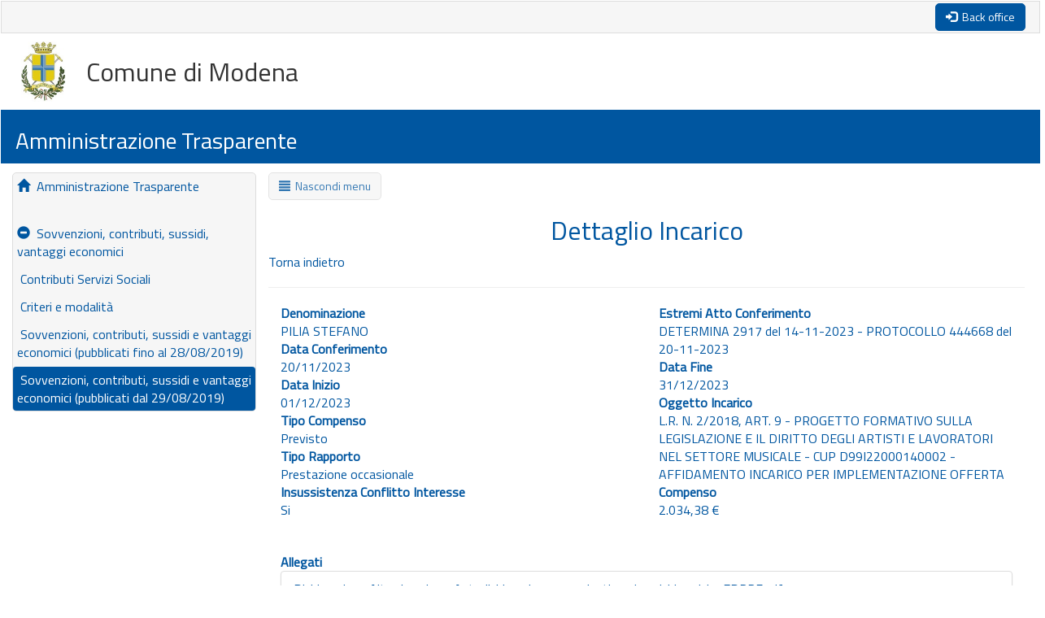

--- FILE ---
content_type: text/html;charset=UTF-8
request_url: https://atti-l190-consulenticollaboratori.comune.modena.it/L190/incarico/show/1258928?search=&idSezione=492002&activePage=1&sort=dataPubblicazione&order=asc
body_size: 11843
content:
<!DOCTYPE html>

<html lang="en">
	<head>
	    
	    <meta http-equiv="Content-Type" content="text/html" charset="UTF-8">
   	  	<meta http-equiv="X-UA-Compatible" content="IE=Edge">
   	  	<meta name="viewport" content="width=device-width, initial-scale=1">
		<title>
			
			Amministrazione Trasparente - Sovvenzioni, contributi, sussidi e vantaggi economici (pubblicati dal 29/08/2019)
		</title>
   	  	 
   	  	<link rel="stylesheet" href="/L190/static/css/bootstrap.min.css" type="text/css" />
        <link rel="stylesheet" href="/L190/static/css/bootstrap-theme.min.css" type="text/css" />
   	  	<link rel="shortcut icon" href="/L190/static/images/faviconBlu.ico" type="image/x-icon" />
        <link rel="stylesheet" href="/L190/static/css/esporta.css" type="text/css" />
        
        
      	<meta name="layout" content="portale33"/>
		<meta name="robots" content="index"/>
      	
   	         
      	
      	<link href="/L190/static/bundle-bundle_bootstrap_head.css" type="text/css" rel="stylesheet" media="screen, projection" />
<script src="/L190/static/plugins/jquery-1.11.1/js/jquery/jquery-1.11.1.min.js" type="text/javascript" ></script>

      	
      	<script type="text/javascript" src="/L190/static/js/bootstrap.min.js" ></script>
      	      	
      	<script type="text/javascript">
	      	jQuery(document).ready(function() {
	          	var link = "https://www.comune.modena.it/";
				if (link != undefined && link != null && link != "") {
					jQuery(".linkSito").css("cursor", "pointer");
					jQuery(".linkSito").click(function() {
						window.location.href = link;
					});
				}
	
				var btnSize  = 0;
				var justGrid  = false;
				if (justGrid && btnSize != null) {
					if (btnSize == '-1')
						jQuery(".btn").addClass("btn-sm");
					if (btnSize == '-2')
						jQuery(".btn").addClass("btn-xs");
					if (btnSize == '1')
						jQuery(".btn").addClass("btn-md");
					if (btnSize == '2')
						jQuery(".btn").addClass("btn-lg");
				}
			});
		
        	$(document).ready(function () {
            	$('#sidebarCollapse').on('click', function () {
                	$('#sidebar').toggleClass('active');
                	$('#menubtn').toggleClass('active');
                });
        	});

        	$(window).resize(function() {
				if ( $(window).width() <= 992) {
					if ( $('#sidebar').hasClass('active') ) {
						$('#sidebar').removeClass('active');
					}
					if ( $('#menubtn').hasClass('active') ) {	
        				$('#menubtn').removeClass('active');
					}
				}
			});
        
	    	$(function () {
        		  $('[data-toggle="popover"]').popover();
        	});
            $('.popover-dismiss').popover({
        		 trigger:'focus'
        	});
	    
    		$(document).ready(function(){ 
			   $(window).scroll(function(){
			       if ($(this).scrollTop() > 500) {
			           $('.scrolltotop').fadeIn();
			       } 
			       else {
			           $('.scrolltotop').fadeOut();
			       }
				}); 
				$('.scrolltotop').click(function(){
			       $("html, body").animate({ scrollTop: 0 }, 800);
			       return false;
			    });
			});

      	</script>

		<link rel="stylesheet" href="/L190/static/css/portale33.css" type="text/css" />

		<style type="text/css">
			
		</style>
		
		<link rel="stylesheet" href="/L190/static/css/custom.css" type="text/css" />  
	</head>
    <body>	 
    	
   		    <div class="jumbotron">
    		    <div id="header-top">
    		        <div class="container-fluid">
	   		 	    	
					  		<a type="button" class="btn btn-inverse pull-right" href="/L190/ins/index.zul" rel="nofollow" title="Accedi">
					  			<i class="glyphicon glyphicon-log-in icon-white"></i>
			                    <span id="backbtn">&nbsp;Back office</span>
							</a>
					  	
				  	</div>
				</div>
    		    <div id="header-center">
    		    	<div class="container-fluid">
    		       		
				   			<img tabindex="0" id="logo" class="linkSito img-responsive" src="/L190/static/images/logo.jpg" title="Logo ente " /> 
							
				   	 		<h2>Comune di Modena<br></h2>
				   	 	
					</div>
				</div>
				<div id="header-bottom">
					<div class="container-fluid">
						<h3>Amministrazione Trasparente</h3>
					</div>
				</div> 
			</div>
		
		<div class="container">	
			<div class="wrapper">	
				
			   		<div class="pull-left">  
			   		    <div id="sidebar">
				            <ul class="nav nav-stacked nav-pills bg-light">
				      			<li class="">
				      				<a href="/L190/?idSezione=&amp;activePage=&amp;search=" rel="nofollow">
				      					<span class="glyphicon glyphicon-home icon-black"></span>
				      					&nbsp;Amministrazione Trasparente
				      				</a>
				      			</li>
				      			<li>
				      				<span>&nbsp;</span>
				      			</li>
				      			
				      		    	<li>
					      			    
					    					<a href="/L190/?search=&amp;idSezione=20&amp;activePage=&amp;sort=dataPubblicazione&amp;order=asc&amp;id=1258918" rel="">
					    						<span class="glyphicon glyphicon-minus-sign icon-black"></span>
												&nbsp;Sovvenzioni, contributi, sussidi, vantaggi economici
											</a>
					   					
					      			</li>
					      		
					      			      			
				      			
				    				<li class="">
				    					
				    					
				    						
				    					
				    					
				    					
					    					<a href="/L190/?idSezione=295186&amp;id=&amp;sort=&amp;activePage=&amp;search=" rel="">
					    						<span class="icon-empty"></span>
												&nbsp;Contributi Servizi Sociali
											</a>
				    					
				    				</li>	
				      			
				    				<li class="">
				    					
				    					
				    						
				    					
				    					
				    					
					    					<a href="/L190/?idSezione=72&amp;id=&amp;sort=&amp;activePage=&amp;search=" rel="">
					    						<span class="icon-empty"></span>
												&nbsp;Criteri e modalit&agrave;
											</a>
				    					
				    				</li>	
				      			
				    				<li class="">
				    					
				    					
				    						
				    					
				    					
				    					
					    					<a href="/L190/?idSezione=73&amp;id=&amp;sort=&amp;activePage=&amp;search=" rel="">
					    						<span class="icon-empty"></span>
												&nbsp;Sovvenzioni, contributi, sussidi e vantaggi economici (pubblicati fino al 28/08/2019)
											</a>
				    					
				    				</li>	
				      			
				    				<li class="active">
				    					
				    					
				    						
				    					
				    					
				    					
				    						<a href="/L190/contributo/lista?idSezione=492002&amp;sort=&amp;activePage=&amp;search=" rel="">
				    							<span class="icon-empty"></span>
												&nbsp;Sovvenzioni, contributi, sussidi e vantaggi economici (pubblicati dal 29/08/2019)
											</a>
				    					
				    				</li>	
				      			
				            </ul>
				        </div>
				    </div> 	
     			
   				<div id="content">
  					<div class="container-fluid">
  						
                		    <button type="button" class="btn" id="sidebarCollapse" title="Menu">
		                        <i class="glyphicon glyphicon-align-justify icon-black"></i>
		                        <span id="menubtn">&nbsp;Nascondi menu</span>
							</button>
						
	                	
                      	
		<div class="text-center" > 
			<h2>Dettaglio Incarico</h2>
		</div>
		<div>
			
				<a href="javascript:void(0);" onclick="window.history.back();" rel="nofollow" title="Torna indietro"><span id="backbtn">Torna indietro</span></a>
			
		</div>
		<hr/>
		<div class="row-fluid">
	      	<div class="span6 col-sm-6 col-md-6 col-lg-6">
	    		<dl>
	    			
		  				<dt>Denominazione</dt>
		  				<dd>
		  					PILIA STEFANO
		  				</dd>
	  				
	  				
	  				    <dt>Data Conferimento</dt>
	  				    <dd>
	  				    	20/11/2023
	  				    </dd>	 
  					
					
						<dt>Data Inizio</dt>
						<dd>
							01/12/2023
						</dd>
					
					
		  				<dt>Tipo Compenso</dt>
		  				<dd>
		  					Previsto
		  				</dd>
	  				
	  				
						<dt>Tipo Rapporto</dt>
		  				<dd>
		  					Prestazione occasionale
		  				</dd>
	  				
	  				
					
						<dt>Insussistenza Conflitto Interesse</dt>
						<dd>
							Si
						</dd>
					
	  				
  				</dl>
			</div>
	    	<div class="span6 col-sm-6 col-md-6 col-lg-6">
	    		<dl>
					
	  				
		    			<dt>Estremi Atto Conferimento</dt>
		  				<dd>
		  					DETERMINA 2917 del 14-11-2023 - PROTOCOLLO 444668 del 20-11-2023
		  				</dd>
	  				
					
						<dt>Data Fine</dt>
						<dd>
							31/12/2023
						</dd>
					
	    		    
		  				<dt>Oggetto Incarico</dt>
		  				<dd>
		  					L.R. N. 2/2018, ART. 9 - PROGETTO FORMATIVO SULLA  LEGISLAZIONE E IL DIRITTO DEGLI ARTISTI E LAVORATORI NEL SETTORE MUSICALE - CUP D99I22000140002  - AFFIDAMENTO INCARICO PER IMPLEMENTAZIONE OFFERTA 
		  				</dd>
	  				
					
						<dt>Compenso</dt>
						<dd>
							2.034,38 €
						</dd>
					
	  			</dl>
			</div>
	    </div>
	    
			   
	    
	    	<div>&nbsp;</div>
		    <div class="row-fluid">
			    <div class="span12 col-sm-12 col-md-12 col-lg-12">
					<dl>
			    		<dt>Allegati</dt>
		    			<dd class="list-group">
							
								<li class="list-group-item">
									<p>
									    <a href="/L190/incarico/download/1261618?search=&amp;idSezione=492002&amp;activePage=1&amp;sort=dataPubblicazione&amp;order=asc" rel="nofollow">
											Dichiarazione Altro Incarico - Autodichiarazione consulenti per incarichi-cariche EDPRF.pdf
										</a>
										
								    </p>
								</li>
							
								<li class="list-group-item">
									<p>
									    <a href="/L190/incarico/download/1264566?search=&amp;idSezione=492002&amp;activePage=1&amp;sort=dataPubblicazione&amp;order=asc" rel="nofollow">
											Curriculum Vitae - BIO ITA Stefano Pilia.pdf
										</a>
										
								    </p>
								</li>
							
		    			</dd>
		    		</dl>
	    		</div>
	    	</div>
	     
	    
    	    <div>&nbsp;</div>
		    <div class="row-fluid">
			    <div class="span12 col-sm-12 col-md-12 col-lg-12">
	  				<dl>
		  				<dt>Atti</dt>
		  				<dd class="list-group">
		  				    
		  				    	<li class="list-group-item">
		  				    		<a href="/L190/atto/show/1258918?search=&amp;idSezione=492002&amp;activePage=1&amp;sort=dataPubblicazione&amp;order=asc">
										Firmatario Dirigente di Servizio / PO - CON Rilevanza Contabile (B)
		  								&nbsp;&nbsp;Proposta 4309 / 2023
		  								&nbsp;&nbsp;Atto 2917 / 2023 Registro Determine
									</a>
								</li>
							
		  				</dd>
					</dl>
		      	</div>
		    </div>
	    
        <div>&nbsp;</div> 
    	<div class="row-fluid">
			<div class="span12 col-sm-12 col-md-12 col-lg-12">  
				<div class="pull-left"><small>Ultimo aggiornamento: 27/04/2024</small></div>
				<div class="pull-right"><small>Pubblicazione: 20/11/2023</small></div>
			</div>
		</div>
	
					</div>						
          			<button type="button" href="/#" class="btn scrolltotop" title="Torna in cima">
            			<i class="glyphicon glyphicon-chevron-up icon-black"></i>
            		</button> 
           		</div>
           	</div> 
        </div>
        <br/>
        <div id="footer">
         	<div class="container-fluid">
         		
					
	  				
					<div>&nbsp;</div>
					
						<span class="pull-left"></span>
					
				
	    	</div>
	    </div>
	    
		<script src="/L190/static/bundle-bundle_bootstrap_defer.js" type="text/javascript" ></script>












   	</body>
</html>